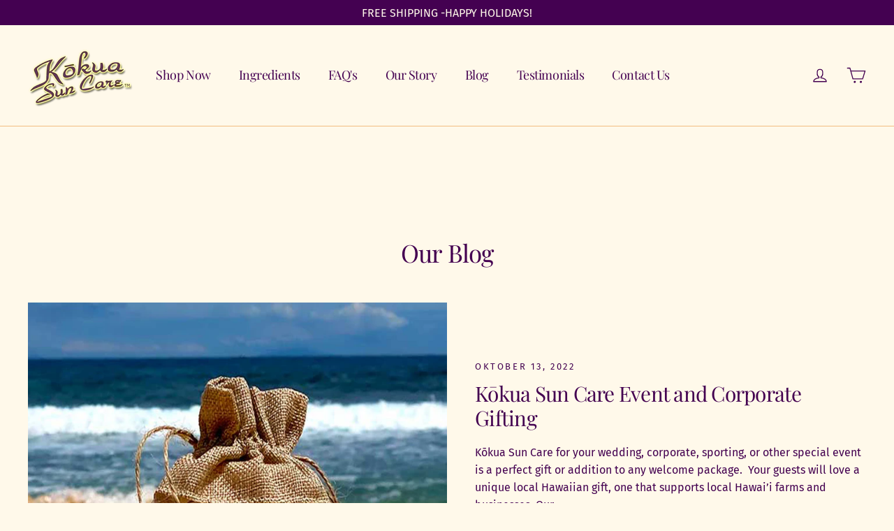

--- FILE ---
content_type: application/x-javascript; charset=utf-8
request_url: https://bundler.nice-team.net/app/shop/status/kokua-sun-care.myshopify.com.js?1769715432
body_size: -178
content:
var bundler_settings_updated='1743546830';